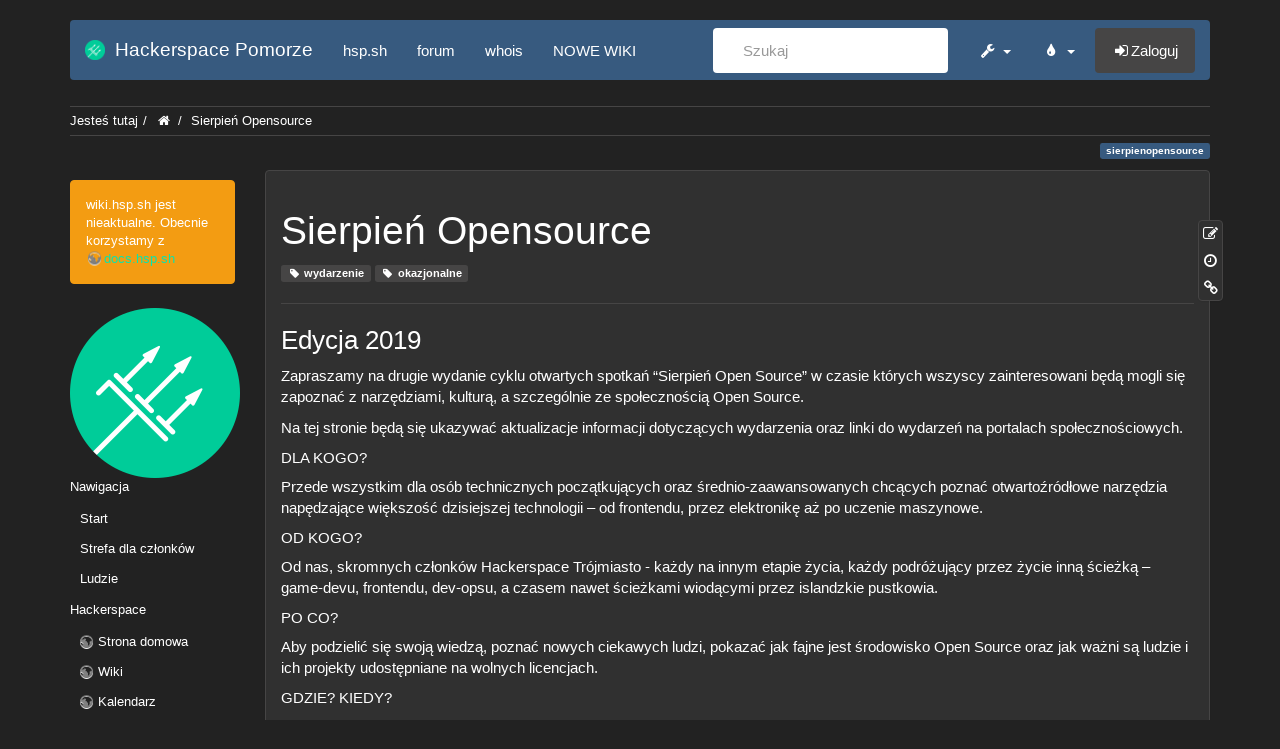

--- FILE ---
content_type: text/html; charset=utf-8
request_url: https://wiki.hsp.sh/sierpienopensource
body_size: 23317
content:
<!DOCTYPE html>
<html xmlns="http://www.w3.org/1999/xhtml" xml:lang="pl"
  lang="pl" dir="ltr" class="no-js">
<head>
  <meta charset="UTF-8" />
  <meta http-equiv="X-UA-Compatible" content="IE=edge" />
  <title>Sierpień Opensource [Hackerspace Pomorze]</title>
  <script>(function(H){H.className=H.className.replace(/\bno-js\b/,'js')})(document.documentElement)</script>
  <meta name="viewport" content="width=device-width,initial-scale=1" />
  <link rel="shortcut icon" href="/_media/favicon.ico" />
<link rel="apple-touch-icon" href="/lib/tpl/bootstrap3/images/apple-touch-icon.png" />
    <meta name="generator" content="DokuWiki"/>
<meta name="robots" content="index,follow"/>
<meta name="keywords" content="wydarzenie,okazjonalne"/>
<link type="text/css" rel="stylesheet" href="/lib/tpl/bootstrap3/assets/font-awesome/css/font-awesome.min.css"/>
<link type="text/css" rel="stylesheet" href="/lib/tpl/bootstrap3/assets/bootstrap/darkly/bootstrap.min.css"/>
<link rel="search" type="application/opensearchdescription+xml" href="/lib/exe/opensearch.php" title="Hackerspace Pomorze"/>
<link rel="start" href="/"/>
<link rel="contents" href="/sierpienopensource?do=index" title="Indeks"/>
<link rel="manifest" href="/lib/exe/manifest.php"/>
<link rel="alternate" type="application/rss+xml" title="Ostatnie zmiany" href="/feed.php"/>
<link rel="alternate" type="application/rss+xml" title="Obecny katalog" href="/feed.php?mode=list&amp;ns="/>
<link rel="alternate" type="text/html" title="Czysty HTML" href="/_export/xhtml/sierpienopensource"/>
<link rel="alternate" type="text/plain" title="Znaczniki" href="/_export/raw/sierpienopensource"/>
<link rel="canonical" href="https://wiki.hsp.sh/sierpienopensource"/>
<link rel="stylesheet" type="text/css" href="/lib/exe/css.php?t=bootstrap3&amp;tseed=aaa73431cc1ae9c81e7161e307a97466"/>
<!--[if gte IE 9]><!-->
<script type="text/javascript">/*<![CDATA[*/var NS='';var JSINFO = {"isadmin":0,"isauth":0,"bootstrap3":{"mode":"show","toc":[],"config":{"collapsibleSections":0,"fixedTopNavbar":0,"showSemanticPopup":0,"sidebarOnNavbar":0,"tagsOnTop":0,"tocAffix":1,"tocCollapseOnScroll":1,"tocCollapsed":1,"tocLayout":"default","useAnchorJS":1}},"id":"sierpienopensource","namespace":"","ACT":"show","useHeadingNavigation":1,"useHeadingContent":0};
/*!]]>*/</script>
<script type="text/javascript" charset="utf-8" src="/lib/exe/jquery.php?tseed=23f888679b4f1dc26eef34902aca964f"></script>
<script type="text/javascript" charset="utf-8" src="/lib/exe/js.php?t=bootstrap3&amp;tseed=aaa73431cc1ae9c81e7161e307a97466"></script>
<script type="text/javascript" src="/lib/tpl/bootstrap3/assets/bootstrap/js/bootstrap.min.js"></script>
<script type="text/javascript" src="/lib/tpl/bootstrap3/assets/anchorjs/anchor.min.js"></script>
<script type="text/javascript" src="/lib/tpl/bootstrap3/assets/typeahead/bootstrap3-typeahead.min.js"></script>
<!--<![endif]-->
<style type="text/css">@media screen { body { margin-top: 20px; }  #dw__toc.affix { top: 10px; position: fixed !important; }  #dw__toc .nav .nav .nav { display: none; } }</style>
    <!--[if lt IE 9]>
  <script type="text/javascript" src="https://oss.maxcdn.com/html5shiv/3.7.2/html5shiv.min.js"></script>
  <script type="text/javascript" src="https://oss.maxcdn.com/respond/1.4.2/respond.min.js"></script>
  <![endif]-->
</head>
<body class="darkly dokuwiki mode_show tpl_bootstrap3 dw-page-on-panel" data-page-id="sierpienopensource">

  <header id="dokuwiki__header" class="dokuwiki container">
    <nav id="dw__navbar" class="navbar navbar-default" role="navigation">

  <div class="container-fluid">

    <div class="navbar-header">

      <button class="navbar-toggle" type="button" data-toggle="collapse" data-target=".navbar-collapse">
        <span class="icon-bar"></span>
        <span class="icon-bar"></span>
        <span class="icon-bar"></span>
      </button>

      <a href="/start"  accesskey="h" title="[H]" class="navbar-brand"><img src="/_media/logo.png" alt="Hackerspace Pomorze" class="pull-left" id="dw__logo" height="20" /> <span id="dw__title" >Hackerspace Pomorze</span></a>
    </div>

    <div class="collapse navbar-collapse">

      
      <ul class="nav  navbar-nav">
<li class="level1"> <a href="https://hsp.sh" class="" title="https://hsp.sh" rel="nofollow">hsp.sh</a>
</li>
<li class="level1"> <a href="https://forum.hsp.sh" class="" title="https://forum.hsp.sh" rel="nofollow">forum</a>
</li>
<li class="level1"> <a href="https://at.hsp.sh" class="" title="https://at.hsp.sh" rel="nofollow">whois</a>
</li>
<li class="level1"> <a href="https://docs.hsp.sh" class="" title="https://docs.hsp.sh" rel="nofollow">NOWE WIKI</a>
</li>
</ul>
      
      
      <div class="navbar-right" id="dw__navbar_items">

        <form action="/start" accept-charset="utf-8" class="navbar-form navbar-left search" id="dw__search" method="get" role="search"><div class="no"><input id="qsearch" autocomplete="off" type="search" placeholder="Szukaj" accesskey="f" name="id" class="form-control" title="[F]" /><button type="submit" title="Szukaj"><i class="fa fa-fw fa-search"></i></button><input type="hidden" name="do" value="search" /></div></form>
        
<ul class="nav navbar-nav dw-action-icon" id="dw__tools">


  <li class="dropdown">

    <a href="" class="dropdown-toggle" data-target="#" data-toggle="dropdown" title="" role="button" aria-haspopup="true" aria-expanded="false">
      <i class="fa fa-fw fa-wrench"></i> <span class="hidden-lg hidden-md hidden-sm">Narzędzia</span> <span class="caret"></span>
    </a>

    <ul class="dropdown-menu tools" role="menu">
    
      <li class="dropdown-header">
        <i class="fa fa-fw fa-cubes"></i> Narzędzia witryny      </li>
      <li><a href="/sierpienopensource?do=recent"  class="action recent" accesskey="r" rel="nofollow" title="Ostatnie zmiany [R]">Ostatnie zmiany</a></li><li><a href="/sierpienopensource?do=media&amp;ns="  class="action media" rel="nofollow" title="Menadżer multimediów">Menadżer multimediów</a></li><li><a href="/sierpienopensource?do=index"  class="action index" accesskey="x" rel="nofollow" title="Indeks [X]">Indeks</a></li>
            <li class="divider" role="separator"></li>
      
    
      <li class="dropdown-header">
        <i class="fa fa-fw fa-file"></i> Narzędzia strony      </li>
      <li><a href="/sierpienopensource?do=edit"  class="action source" accesskey="v" rel="nofollow" title="Pokaż źródło strony [V]">Edytuj stronę</a></li><li><a href="/sierpienopensource?do=revisions"  class="action revs" accesskey="o" rel="nofollow" title="Poprzednie wersje [O]">Poprzednie wersje</a></li><li><a href="/sierpienopensource?do=backlink"  class="action backlink" rel="nofollow" title="Odnośniki">Odnośniki</a></li><li><a href="#dokuwiki__top"  class="action top" accesskey="t" rel="nofollow" title="Do góry [T]">Do góry</a></li>
      
        </ul>
  </li>


</ul>

<!-- theme-switcher -->
<ul class="nav navbar-nav" id="dw__themes">
  <li class="dropdown">

    <a href="" class="dropdown-toggle" data-toggle="dropdown" data-target="#" role="button" aria-haspopup="true" aria-expanded="false"><i class="fa fa-fw fa-tint"></i> <span class="hidden-lg hidden-md hidden-sm">Motywy</span> <span class="caret"></span></a>

    <ul class="dropdown-menu" aria-labelledby="themes">
      <li class="dropdown-header"><i class="fa fa-fw fa-tint"></i> Motywy</li>
      <li>
        <a href="/sierpienopensource?bootswatch-theme=default">Default</a>
      </li>
      <li class="dropdown-header"><i class="fa fa-fw fa-tint"></i> Bootswatch Themes</li>
            <li>
        <a href="/sierpienopensource?bootswatch-theme=cerulean">Cerulean</a>
      </li>
            <li>
        <a href="/sierpienopensource?bootswatch-theme=cosmo">Cosmo</a>
      </li>
            <li>
        <a href="/sierpienopensource?bootswatch-theme=cyborg">Cyborg</a>
      </li>
            <li class="active">
        <a href="/sierpienopensource?bootswatch-theme=darkly">Darkly</a>
      </li>
            <li>
        <a href="/sierpienopensource?bootswatch-theme=flatly">Flatly</a>
      </li>
            <li>
        <a href="/sierpienopensource?bootswatch-theme=journal">Journal</a>
      </li>
            <li>
        <a href="/sierpienopensource?bootswatch-theme=lumen">Lumen</a>
      </li>
            <li>
        <a href="/sierpienopensource?bootswatch-theme=paper">Paper</a>
      </li>
            <li>
        <a href="/sierpienopensource?bootswatch-theme=readable">Readable</a>
      </li>
            <li>
        <a href="/sierpienopensource?bootswatch-theme=sandstone">Sandstone</a>
      </li>
            <li>
        <a href="/sierpienopensource?bootswatch-theme=simplex">Simplex</a>
      </li>
            <li>
        <a href="/sierpienopensource?bootswatch-theme=solar">Solar</a>
      </li>
            <li>
        <a href="/sierpienopensource?bootswatch-theme=slate">Slate</a>
      </li>
            <li>
        <a href="/sierpienopensource?bootswatch-theme=spacelab">Spacelab</a>
      </li>
            <li>
        <a href="/sierpienopensource?bootswatch-theme=superhero">Superhero</a>
      </li>
            <li>
        <a href="/sierpienopensource?bootswatch-theme=united">United</a>
      </li>
            <li>
        <a href="/sierpienopensource?bootswatch-theme=yeti">Yeti</a>
      </li>
          </ul>

  </li>
</ul>
<!-- /theme-switcher -->

        <ul class="nav navbar-nav">

          
          
                    <li>
            <span class="dw__actions dw-action-icon">
              <a href="/sierpienopensource?do=login&amp;sectok="  class="action btn btn-default navbar-btn login" rel="nofollow" title="Zaloguj"><span class="">Zaloguj</span></a>            </span>
          </li>
          
        </ul>

        
        

      </div>

    </div>
  </div>
</nav>

  </header>

  <div id="dokuwiki__top" class="dokuwiki container">

    <div id="dokuwiki__pageheader">

      
      <nav id="dw__breadcrumbs" class="small">

  <hr/>

    <div class="dw__youarehere">
    <ol class="breadcrumb" itemscope itemtype="http://schema.org/BreadcrumbList"><li>Jesteś tutaj</li><li itemprop="itemListElement" itemscope itemtype="http://schema.org/ListItem"><a href="/start"   itemprop="item" title="start"><span itemprop="name"><i class="fa fa-fw fa-home"></i></span></a></li><li class="active" itemprop="itemListElement" itemscope itemtype="http://schema.org/ListItem"><span itemprop="name" ><a itemprop="item"  href="/sierpienopensource" class="wikilink1" title="sierpienopensource">Sierpień Opensource</a></span></li></ol>  </div>
  
  
  <hr/>

</nav>

      <p class="pageId text-right small">
        <span class="label label-primary">sierpienopensource</span>      </p>

      <div id="dw__msgarea" class="small">
              </div>

    </div>

    <main class="main row" role="main">

      <!-- ********** ASIDE ********** -->
<aside id="dokuwiki__aside" class="dw__sidebar col-sm-3 col-md-2 hidden-print">
  <div class="dw-sidebar-content">
    <div class="dw-sidebar-title hidden-lg hidden-md hidden-sm" data-toggle="collapse" data-target="#dokuwiki__aside .dw-sidebar-body">
      <i class="fa fa-fw fa-th-list"></i> Nawigacja    </div>
    <div class="dw-sidebar-body collapse in small">
            
<p>
<div class='alert alert-warning'>wiki.hsp.sh jest nieaktualne. Obecnie korzystamy z <a href="https://docs.hsp.sh" class="urlextern" title="https://docs.hsp.sh" rel="nofollow">docs.hsp.sh</a></div>
</p>

<p>
<img src="/_media/logo.png?w=170&amp;tok=35db5e" class="medialeft" alt="" width="170" />
</p>

<h5 id="nawigacja">Nawigacja</h5>
<div class="level5">
<ul class="nav  nav-pills nav-stacked">
<li class="level1"> <a href="/start" class="wikilink1" title="start">Start</a>
</li>
<li class="level1"> <a href="/strefa/start" class="wikilink1" title="strefa:start">Strefa dla członków</a>
</li>
<li class="level1"> <a href="/ludzie/start" class="wikilink1" title="ludzie:start">Ludzie</a>
</li>
</ul>

</div>

<h5 id="hackerspace">Hackerspace</h5>
<div class="level5">
<ul class="nav  nav-pills nav-stacked">
<li class="level1"> <a href="http://hsp.sh/" class="urlextern" title="http://hsp.sh/" rel="nofollow">Strona domowa</a>
</li>
<li class="level1"> <a href="http://wiki.hsp.sh/" class="urlextern" title="http://wiki.hsp.sh/" rel="nofollow">Wiki</a>
</li>
<li class="level1"> <a href="http://hsp.sh/calendar/" class="urlextern" title="http://hsp.sh/calendar/" rel="nofollow">Kalendarz</a>
</li>
<li class="level1"> <a href="https://wiki.hsp.sh/wydarzenia" class="urlextern" title="https://wiki.hsp.sh/wydarzenia" rel="nofollow">Wydarzenia</a>
</li>
</ul>

</div>

<h5 id="spolecznosciowki">Społecznościówki</h5>
<div class="level5">
<ul class="nav  nav-pills nav-stacked">
<li class="level1"> <a href="https://hsp.sh/discord" class="urlextern" title="https://hsp.sh/discord" rel="nofollow">Discord</a>
</li>
<li class="level1"> <a href="https://forum.hsp.sh" class="urlextern" title="https://forum.hsp.sh" rel="nofollow">Forum</a>
</li>
<li class="level1"> <a href="https://github.com/hspsh" class="urlextern" title="https://github.com/hspsh" rel="nofollow">GitHub</a>
</li>
<li class="level1"> <a href="https://www.facebook.com/Hackerspace-Pomorze-103254931521373" class="urlextern" title="https://www.facebook.com/Hackerspace-Pomorze-103254931521373" rel="nofollow">Facebook</a>
</li>
</ul>
<hr />
<ul class="nav  nav-pills nav-stacked">
<li class="level1"> <a href="/start?do=index" class="wikilink1" title="start">Znajdź się w Indeksie</a>
</li>
<li class="level1"> <a href="/wiki/start" class="wikilink1" title="wiki:start">Uczyń to miejsce piękniejszym</a>
</li>
</ul>

</div>
          </div>
  </div>
</aside>

      <article id="dokuwiki__content" class="col-sm-9 col-md-10 " itemscope itemtype="http://schema.org/Article" itemref="dw__license">

        
<nav id="dw__pagetools" class="hidden-print">
  <div class="tools panel panel-default pull-right ">
    <ul class="nav nav-stacked nav-pills">
      <li><a href="/sierpienopensource?do=edit"  class="action text-muted source" accesskey="v" rel="nofollow" title="Pokaż źródło strony [V]"><i class="fa fa-fw fa-pencil-square-o"></i><span class="sr-only"> Edytuj stronę</span></a></li><li><a href="/sierpienopensource?do=revisions"  class="action text-muted revs" accesskey="o" rel="nofollow" title="Poprzednie wersje [O]"><i class="fa fa-fw fa-clock-o"></i><span class="sr-only"> </span></a></li><li><a href="/sierpienopensource?do=backlink"  class="action text-muted backlink" rel="nofollow" title="Odnośniki"><i class="fa fa-fw fa-link"></i><span class="sr-only"> Odnośniki</span></a></li>    </ul>
  </div>
</nav>

        <div class="panel panel-default" itemprop="articleBody">
          <div class="page panel-body">

            <div class="dw-content-page dw-toc-closed"><!-- CONTENT --><div class="dw-content">
<h1 class="sectionedit1" id="sierpien_opensource">Sierpień Opensource</h1>
<div class="level1">
<div class="tags"><span>
	<a href="/tag/wydarzenie?do=showtag&amp;tag=wydarzenie" class="wikilink1" title="tag:wydarzenie" rel="tag">wydarzenie</a>,
	<a href="/tag/okazjonalne?do=showtag&amp;tag=okazjonalne" class="wikilink1" title="tag:okazjonalne" rel="tag">okazjonalne</a>
</span></div>
<hr />

</div>

<h3 class="sectionedit2" id="edycja_2019">Edycja 2019</h3>
<div class="level3">

<p>
Zapraszamy na drugie wydanie cyklu otwartych spotkań “Sierpień Open Source” w czasie których wszyscy zainteresowani będą mogli się zapoznać z narzędziami, kulturą, a szczególnie ze społecznością Open Source.
</p>

<p>
Na tej stronie będą się ukazywać aktualizacje informacji dotyczących wydarzenia oraz linki do wydarzeń na portalach społecznościowych.
</p>

</div>

<h5 id="dla_kogo">DLA KOGO?</h5>
<div class="level5">

<p>
Przede wszystkim dla osób technicznych początkujących oraz średnio-zaawansowanych chcących poznać otwartoźródłowe narzędzia napędzające większość dzisiejszej technologii – od frontendu, przez elektronikę aż po uczenie maszynowe.
</p>

</div>

<h5 id="od_kogo">OD KOGO?</h5>
<div class="level5">

<p>
Od nas, skromnych członków Hackerspace Trójmiasto - każdy na innym etapie życia, każdy podróżujący przez życie inną ścieżką – game-devu, frontendu, dev-opsu, a czasem nawet ścieżkami wiodącymi przez islandzkie pustkowia.
</p>

</div>

<h5 id="po_co">PO CO?</h5>
<div class="level5">

<p>
Aby podzielić się swoją wiedzą, poznać nowych ciekawych ludzi, pokazać jak fajne jest środowisko Open Source oraz jak ważni są ludzie i ich projekty udostępniane na wolnych licencjach.
</p>

</div>

<h5 id="gdzie_kiedy">GDZIE? KIEDY?</h5>
<div class="level5">

<p>
Hackerspace Trójmiasto,
Al. Wojska Polskiego 41
cztery soboty sierpnia: 
10, 17, 24, 31 VIII
</p>

</div>

<h5 id="dlaczego">DLACZEGO?</h5>
<div class="level5">

<p>
Bo możemy.
</p>

</div>

<h4 id="agenda">Agenda</h4>
<div class="level4">

<p>
Kliknij na nazwę dnia, aby przejść do strony wydarzenia na facebook.
</p>

<p>
* <a href="https://www.facebook.com/events/475307263306166/" class="urlextern" title="https://www.facebook.com/events/475307263306166/" rel="nofollow">Dzień frontendu i nie tylko - 10 VIII,  15:00</a>
</p>
<ul>
<li class="level1"><div class="li"> not7cd – kultura hackerska i <abbr title="Operating System">OS</abbr> vs FS</div>
</li>
<li class="level1"><div class="li"> Iwan – Zrób sobie Endomondo</div>
</li>
<li class="level1"><div class="li"> doomhammer – Jak zacząć w Open Source?</div>
</li>
<li class="level1"><div class="li"> Michał – JavaScript podstawy</div>
</li>
<li class="level1"><div class="li"> whoami – Vue.js wprowadzenie </div>
</li>
</ul>

<p>
* <a href="https://www.facebook.com/events/877533529283916/" class="urlextern" title="https://www.facebook.com/events/877533529283916/" rel="nofollow">Uczenie maszyn i ludzi  – 17 VIII, 15:00</a>
</p>
<ul>
<li class="level1"><div class="li"> rrr – Wprowadzenie do uczenia maszynowego</div>
</li>
<li class="level1"><div class="li"> Amadeusz - Dobrodziejstwo Otwartych Źródeł w krainie Uczenia Głębokiego</div>
</li>
<li class="level1"><div class="li"> stmi -Budowanie projektów Javowych z użyciem Apache Maven - wprowadzenie</div>
</li>
<li class="level1"><div class="li"> justdzasta - Ucz siebie i innych w duchu open source</div>
</li>
</ul>

<p>
* <a href="https://www.facebook.com/events/2387764731499471/" class="urlextern" title="https://www.facebook.com/events/2387764731499471/" rel="nofollow">Dzień programisty – 24 VIII, 15:00</a>
</p>
<ul>
<li class="level1"><div class="li"> dreat – Co to jest git i dlaczego jest git</div>
</li>
<li class="level1"><div class="li"> Leszek - Od kodu do deploymentu</div>
</li>
<li class="level1"><div class="li"> allgreed - Jak testować? - wprowadzenie do walidacji na rapsie</div>
</li>
<li class="level1"><div class="li"> patwys - Tworzenie gier w godot engine</div>
</li>
</ul>

<p>
* <a href="https://www.facebook.com/events/427547037858461/" class="urlextern" title="https://www.facebook.com/events/427547037858461/" rel="nofollow">Elektronika/IOT – 31 VIII, 11:00</a>
</p>
<ul>
<li class="level1"><div class="li"> Inżynier Domu – LoRaWAN – TTN i Arduino</div>
</li>
<li class="level1"><div class="li"> mroz,Mirek – Warsztaty – przegląd otwartych rozwiązań IOT dla domu</div>
</li>
<li class="level1"><div class="li"> CritBit95 - How2elektronika - od pomysłu po własny elektrogadżet</div>
</li>
</ul>

</div>

</div><!-- /CONTENT --></div>
          </div>
        </div>

        <div class="small text-right">

                    <span class="docInfo">
            <ul class="list-inline"><li><i class="fa fa-fw fa-file-text-o text-muted"></i> <span title="sierpienopensource.txt">sierpienopensource.txt</span></li><li><i class="fa fa-fw fa-calendar text-muted"></i> ostatnio zmienione: <span title="2020/09/24 20:27">2020/09/24 20:27</span></li><li>(edycja zewnętrzna)</li></ul>          </span>
          
          
        </div>

      </article>

      
    </main>

    <footer id="dw__footer" class="navbar navbar-default">
  <div class="container">

    <div class="small navbar-text">

            <div class="footer-dw-title">
        <div class="media">
          <div class="media-left">
            <img src="/_media/logo.png" alt="Hackerspace Pomorze" class="media-object" style="width:32px" />
          </div>
          <div class="media-body">
            <h4 class="media-heading">Hackerspace Pomorze</h4>
            <p>
                          </p>
          </div>
        </div>
        <p>&nbsp;</p>
      </div>
      
      
      <div class="footer-license row">

        <div class="col-sm-6">
                    <p>
            <a href="http://creativecommons.org/licenses/by-sa/4.0/" title="CC Attribution-Share Alike 4.0 International" target="" itemscope itemtype="http://schema.org/CreativeWork" itemprop="license" rel="license" class="license"><img src="/lib/tpl/bootstrap3/images/license/cc.png" width="24" height="24" alt="cc" /> <img src="/lib/tpl/bootstrap3/images/license/by.png" width="24" height="24" alt="by" /> <img src="/lib/tpl/bootstrap3/images/license/sa.png" width="24" height="24" alt="sa" /> </a>          </p>
          <p class="small">
            Wszystkie treści w tym wiki, którym nie przyporządkowano licencji, podlegają licencji:<br/><a href="http://creativecommons.org/licenses/by-sa/4.0/" title="CC Attribution-Share Alike 4.0 International" target="" itemscope itemtype="http://schema.org/CreativeWork" itemprop="license" rel="license" class="license">CC Attribution-Share Alike 4.0 International</a>          </p>
                  </div>

        <div class="col-sm-6">
                    <ul id="dw__badges" class="list-inline text-right hidden-print">

  <li>
    <a href="https://www.dokuwiki.org/template:bootstrap3" title="Bootstrap template for DokuWiki" target="">
      <img src="/lib/tpl/bootstrap3/images/bootstrap.png" width="20" alt="Bootstrap template for DokuWiki" />
    </a>
  </li>

  <li>
    <a href="https://www.php.net" title="Powered by PHP" target="">
      <img src="/lib/tpl/bootstrap3/images/php.png" width="20" alt="Powered by PHP" />
    </a>
  </li>

  <li>
    <a href="http://validator.w3.org/check/referer" title="Valid HTML5" target="">
      <img src="/lib/tpl/bootstrap3/images/html5.png" width="20" alt="Valid HTML5" />
    </a>
  </li>

  <li>
    <a href="http://jigsaw.w3.org/css-validator/check/referer?profile=css3" title="Valid CSS" target="">
      <img src="/lib/tpl/bootstrap3/images/css3.png" width="20" alt="Valid CSS" />
    </a>
  </li>

  <li>
    <a href="https://www.dokuwiki.org/" title="Driven by DokuWiki" target="">
      <img src="/lib/tpl/bootstrap3/images/logo.png" width="20" alt="Driven by DokuWiki" />
    </a>
  </li>

</ul>
                  </div>

      </div>

    </div>

  </div>
</footer>
<img src="/lib/exe/indexer.php?id=sierpienopensource&amp;1768278294" width="2" height="1" alt="" />
    <a href="#dokuwiki__top" class="back-to-top hidden-print btn btn-default btn-sm" title="przejście do zawartości" accesskey="t"><i class="fa fa-chevron-up"></i></a>

    <div id="screen__mode">      <span class="visible-xs-block"></span>
      <span class="visible-sm-block"></span>
      <span class="visible-md-block"></span>
      <span class="visible-lg-block"></span>
    </div>

  </div>

</body>
</html>
